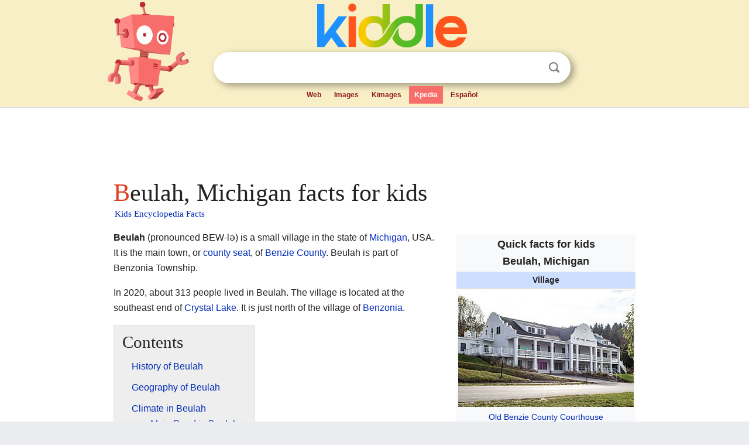

--- FILE ---
content_type: text/html; charset=utf-8
request_url: https://kids.kiddle.co/Beulah,_Michigan
body_size: 8146
content:
<!DOCTYPE html>
<html class="client-nojs" lang="en" dir="ltr">
<head>
<meta name="viewport" content="width=device-width, initial-scale=1.0">
<meta charset="utf-8"/>
<meta name="description" content="Beulah, Michigan facts for kids">
<meta name="og:title" content="Beulah, Michigan facts for kids">
<meta name="og:description" content="Beulah, Michigan facts for kids">
<meta name="thumbnail" content="https://kids.kiddle.co/images/thumb/f/fe/Benzie_County_Courthouse.jpg/300px-Benzie_County_Courthouse.jpg" />
<meta property="og:image" content="https://kids.kiddle.co/images/thumb/f/fe/Benzie_County_Courthouse.jpg/300px-Benzie_County_Courthouse.jpg" />
<link rel="shortcut icon" href="/images/wk/favicon-16x16.png">
<link rel="icon" type="image/png" href="/images/wk/favicon-16x16.png" sizes="16x16">
<link rel="apple-touch-icon" sizes="180x180" href="/images/wk/icon-kiddle.png">
<title>Beulah, Michigan Facts for Kids</title>
<link rel="stylesheet" href="/load.php?debug=false&amp;lang=en&amp;modules=skins.minerva.base.reset%2Cstyles%7Cskins.minerva.content.styles%7Cskins.minerva.footerV2.styles%7Cskins.minerva.tablet.styles&amp;only=styles&amp;skin=minerva"/>
<meta name="ResourceLoaderDynamicStyles" content=""/>
<meta name="viewport" content="initial-scale=1.0, user-scalable=yes, minimum-scale=0.25, maximum-scale=5.0, width=device-width"/>
<link rel="canonical" href="https://kids.kiddle.co/Beulah,_Michigan"/>
<meta property="og:url" content="https://kids.kiddle.co/Beulah,_Michigan">
<style> .pre-content h1 {display: block;} .pre-content h1::first-letter {color: #dd3f1e;}  </style>
</head>
<body class="mediawiki ltr sitedir-ltr mw-hide-empty-elt stable skin-minerva action-view feature-footer-v2">

<div id="mw-mf-viewport">
	
	<div id="mw-mf-page-center">
		<div class="header-container" style="background-color: #f8efc6;">
			<div class="header">
<div>

<table style="
    width: 100%;
"><tbody><tr>

<td id="robotcell"><a href="https://www.kiddle.co"><img src="/images/wk/kids-robot.svg" height="170" width="139" alt="kids encyclopedia robot" style="
    height: 170px;
    width: 139px;
    margin-left: 5px;
    margin-right: -10px;
"></a></td>

<td>

  <div class="search_form">
      <form action="https://www.kiddle.co/c.php" id="cse-search-box" method="GET">

<a href="https://www.kiddle.co"><div class="logo-top" style="text-align: center;"><img src="/images/wk/kids_search_engine.svg" border="0" height="75" width="256" alt="Kids search engine"></div></a>

        <table><tbody><tr>

            
          <td id="search_container" class="active">  
            <table>
              <tbody><tr>
              
                <td class="search_field_clear">
                  <input type="text" name="q" id="q"  size="35" spellcheck="false"  autocapitalize="off" autocomplete="off" onfocus="if (this.value == '') { document.getElementById('search_form_input_clear_one').className = 'search_form_input_clear_closed' }
                  			if (this.value != '') { document.getElementById('search_container').className = 'active'; } " onblur="document.getElementById('search_container').className = ''; " onkeydown="document.getElementById('search_form_input_clear_one').className = 'search_form_input_clear_opened';
                  			document.getElementById('search_container').className = 'active';" onkeyup="if (this.value == '') { document.getElementById('search_form_input_clear_one').className = 'search_form_input_clear_closed'
                  	document.getElementById('search_form_input_clear_one').className = 'search_form_input_clear_closed';
                    document.getElementById('search_container').className = 'active'; };">
                </td>
                
                <td class="search_form_input_clear">
                  <button id="search_form_input_clear_one" class="search_form_input_clear_opened" type="button" value="X" onclick="document.getElementById('q').value=''; document.getElementById('q').focus();">Clear</button>
                </td>
                
                <td class="search_button">
                  <button type="submit" value="Search" class="submit s_btn">Search</button>
                </td>              
              
              </tr>
            </tbody></table>  
          </td>
        </tr>
<tr>
<td>

<div class="top_menu" style="text-align: center;">
  <ul>
<li><a href="https://www.kiddle.co">Web</a></li> <li><a href="https://www.kiddle.co/images.php">Images</a></li>  <li><a href="https://www.kiddle.co/kimages.php">Kimages</a></li> <li class="active"><a href="https://kids.kiddle.co">Kpedia</a></li>  <li><a href="https://es.kiddle.co">Español</a></li>
  </ul>
</div>

</td>
</tr>
</tbody></table>
      </form>

      <script type="text/javascript">
          var clearbut = document.getElementById('search_form_input_clear_one');
          var searchfield = document.getElementById('q');
		  var submitbtn = document.getElementById('s_btn');
		  var srcx = document.getElementById('search_container');
		  
          if (searchfield.value != '') { clearbut.className = 'search_form_input_clear_opened'; srcx.className = 'active'; }
		  else if (searchfield.value === '') { clearbut.className = 'search_form_input_clear_closed'; srcx.className = ''; }
      </script>
  </div>
</td>
</tr>
</tbody></table>
</div>
</div>
</div>
		<div id="content" class="mw-body">
			<div class="post-content" style="margin-bottom: -20px;">
<script async src="https://pagead2.googlesyndication.com/pagead/js/adsbygoogle.js?client=ca-pub-2806779683782082"
     crossorigin="anonymous"></script>
<ins class="adsbygoogle" 
     style="display:inline-block;min-width:320px;max-width:890px;width:100%;height:110px"
     data-ad-client="ca-pub-2806779683782082"
     data-ad-slot="2481938001"></ins>
<script>
     (adsbygoogle = window.adsbygoogle || []).push({}); 
</script>

</div><div class="pre-content heading-holder"><h1 id="section_0">Beulah, Michigan facts for kids</h1>  <div style="display: block; font-family: 'Linux Libertine','Georgia','Times',serif; font-size: 15px; line-height: 1.3; margin-top: -7px; padding-left: 2px;"><a href="/">Kids Encyclopedia Facts</a></div></div><div id="bodyContent" class="content"><div id="mw-content-text" lang="en" dir="ltr" class="mw-content-ltr"><table class="infobox geography vcard" style="width:22em;width:23em">
<tr>
<th colspan="2" style="text-align:center;font-size:125%;font-weight:bold;font-size:1.25em; white-space:nowrap"><div>Quick facts for kids</div>
<div style="display:inline" class="fn org">Beulah, Michigan</div>
</th>
</tr>
<tr>
<td colspan="2" style="text-align:center;background-color:#cddeff; font-weight:bold;">
<div class="category">Village</div>
</td>
</tr>
<tr class="mergedtoprow">
<td colspan="2" style="text-align:center"><a href="/Image:Benzie_County_Courthouse.jpg" class="image" title="Old Benzie County Courthouse"><img alt="Old Benzie County Courthouse" src="/images/thumb/f/fe/Benzie_County_Courthouse.jpg/300px-Benzie_County_Courthouse.jpg" width="300" height="200"></a>
<div style="padding:0.4em 0 0 0;"><a href="/Benzie_County_Courthouse" title="Benzie County Courthouse">Old Benzie County Courthouse</a></div>
</td>
</tr>
<tr class="mergedtoprow">
<td colspan="2" style="text-align:center"><a href="/Image:Beulah_(village),_MI_location.png" class="image" title="Location within Benzie County"><img alt="Location within Benzie County" src="/images/thumb/4/4b/Beulah_%28village%29%2C_MI_location.png/250px-Beulah_%28village%29%2C_MI_location.png" width="250" height="85"></a>
<div style="padding:0.3em 0 0 0;">Location within <a href="/Benzie_County,_Michigan" title="Benzie County, Michigan">Benzie County</a></div>
</td>
</tr>
<tr class="mergedtoprow">
<td colspan="2" style="text-align:center">
<div class="center">
<div class="locmap" style="width:240px;float:none;clear:both;margin-left:auto;margin-right:auto">
<div style="width:240px;padding:0">
<div style="position:relative;width:240px"><a href="/Image:USA_Michigan_location_map.svg" class="image" title="Beulah, Michigan is located in Michigan"><img alt="Beulah, Michigan is located in Michigan" src="/images/thumb/b/bd/USA_Michigan_location_map.svg/240px-USA_Michigan_location_map.svg.png" width="240" height="270" class="notpageimage"></a>
<div class="od" style="top:55.294%;left:51.772%">
<div class="id" style="left:-3px;top:-3px"><img alt="Beulah, Michigan" src="/images/thumb/0/0c/Red_pog.svg/6px-Red_pog.svg.png" title="Beulah, Michigan" width="6" height="6" class="notpageimage"></div>
<div class="pr" style="font-size:91%;width:6em;left:4px">
<div>Beulah, Michigan</div>
</div>
</div>
</div>
<div style="padding-top:0.2em; padding-bottom: 1em;">Location in Michigan</div>
</div>
</div>
</div>
</td>
</tr>
<tr class="mergedtoprow">
<th scope="row"><a href="/List_of_sovereign_states" title="List of sovereign states">Country</a></th>
<td><span class="flagicon"><img alt="" src="/images/thumb/a/a4/Flag_of_the_United_States.svg/23px-Flag_of_the_United_States.svg.png" width="23" height="12" class="thumbborder"> </span>United States</td>
</tr>
<tr class="mergedrow">
<th scope="row"><a href="/U.S._state" title="U.S. state">State</a></th>
<td><span class="flagicon"><img alt="" src="/images/thumb/b/b5/Flag_of_Michigan.svg/22px-Flag_of_Michigan.svg.png" width="22" height="15" class="thumbborder"> </span><a href="/Michigan" title="Michigan">Michigan</a></td>
</tr>
<tr class="mergedrow">
<th scope="row"><a href="/List_of_counties_in_Michigan" title="List of counties in Michigan">County</a></th>
<td><a href="/Benzie_County,_Michigan" title="Benzie County, Michigan">Benzie</a></td>
</tr>
<tr class="mergedrow">
<th scope="row"><a href="/Civil_township" title="Civil township">Township</a></th>
<td>Benzonia</td>
</tr>
<tr class="mergedtoprow">
<th colspan="2" style="text-align:center;text-align:left">Area
<div style="font-weight:normal;display:inline;"></div>
</th>
</tr>
<tr class="mergedrow">
<th scope="row"> • Total</th>
<td>0.41 sq mi (1.08 km<sup>2</sup>)</td>
</tr>
<tr class="mergedrow">
<th scope="row"> • Land</th>
<td>0.41 sq mi (1.07 km<sup>2</sup>)</td>
</tr>
<tr class="mergedrow">
<th scope="row"> • Water</th>
<td>0.00 sq mi (0.00 km<sup>2</sup>)</td>
</tr>
<tr class="mergedtoprow">
<th scope="row">Elevation
<div style="font-weight:normal;display:inline;"></div>
</th>
<td>607 ft (185 m)</td>
</tr>
<tr class="mergedtoprow">
<th colspan="2" style="text-align:center;text-align:left">Population
<div style="font-weight:normal;display:inline;"><span style="white-space:nowrap;"> </span>(<a href="/2020_United_States_census" title="2020 United States census">2020</a>)</div>
</th>
</tr>
<tr class="mergedrow">
<th scope="row"> • Total</th>
<td>313</td>
</tr>
<tr class="mergedrow">
<th scope="row"> • Density</th>
<td>756.04/sq mi (291.91/km<sup>2</sup>)</td>
</tr>
<tr class="mergedtoprow">
<th scope="row"><a href="/Time_zone" title="Time zone">Time zone</a></th>
<td><a href="/UTC-5" class="mw-redirect" title="UTC-5">UTC-5</a> (<a href="/Eastern_Time_Zone_(North_America)" title="Eastern Time Zone (North America)">Eastern (EST)</a>)</td>
</tr>
<tr class="mergedrow">
<th scope="row"><span style="white-space:nowrap"> • Summer (<a href="/Daylight_saving_time" title="Daylight saving time">DST</a>)</span></th>
<td><a href="/UTC-4" class="mw-redirect" title="UTC-4">UTC-4</a> (EDT)</td>
</tr>
<tr class="mergedtoprow">
<th scope="row"><a href="/ZIP_code" title="ZIP code">ZIP code(s)</a></th>
<td class="adr">
<div class="postal-code">49617</div>
</td>
</tr>
<tr class="mergedrow">
<th scope="row"><a href="/Telephone_numbering_plan" title="Telephone numbering plan">Area code(s)</a></th>
<td>231</td>
</tr>
<tr class="mergedtoprow">
<th scope="row"><a href="/Federal_Information_Processing_Standard" title="Federal Information Processing Standard">FIPS code</a></th>
<td>26-08100</td>
</tr>
<tr class="mergedrow">
<th scope="row"><a href="/Geographic_Names_Information_System" title="Geographic Names Information System">GNIS</a> feature ID</th>
<td>2398114</td>
</tr>
</table>
<p><b>Beulah</b> (pronounced BEW-lə) is a small village in the state of <a href="/Michigan" title="Michigan">Michigan</a>, USA. It is the main town, or <a href="/County_seat" title="County seat">county seat</a>, of <a href="/Benzie_County,_Michigan" title="Benzie County, Michigan">Benzie County</a>. Beulah is part of Benzonia Township.</p>
<p>In 2020, about 313 people lived in Beulah. The village is located at the southeast end of <a href="/Crystal_Lake_(Benzie_County,_Michigan)" title="Crystal Lake (Benzie County, Michigan)">Crystal Lake</a>. It is just north of the village of <a href="/Benzonia,_Michigan" title="Benzonia, Michigan">Benzonia</a>.</p>
<p></p>
<div id="toc" class="toc">
<div id="toctitle">
<h2>Contents</h2>
</div>
<ul>
<li class="toclevel-1 tocsection-1"><a href="#History_of_Beulah"><span class="toctext">History of Beulah</span></a></li>
<li class="toclevel-1 tocsection-2"><a href="#Geography_of_Beulah"><span class="toctext">Geography of Beulah</span></a></li>
<li class="toclevel-1 tocsection-3"><a href="#Climate_in_Beulah"><span class="toctext">Climate in Beulah</span></a>
<ul>
<li class="toclevel-2 tocsection-4"><a href="#Main_Road_in_Beulah"><span class="toctext">Main Road in Beulah</span></a></li>
</ul>
</li>
<li class="toclevel-1 tocsection-5"><a href="#Population_of_Beulah"><span class="toctext">Population of Beulah</span></a>
<ul>
<li class="toclevel-2 tocsection-6"><a href="#2020_Population_Count"><span class="toctext">2020 Population Count</span></a></li>
<li class="toclevel-2 tocsection-7"><a href="#2010_Population_Count"><span class="toctext">2010 Population Count</span></a></li>
</ul>
</li>
<li class="toclevel-1 tocsection-8"><a href="#See_also"><span class="toctext">See also</span></a></li>
</ul>
</div>
<p></p>
<h2><span class="mw-headline" id="History_of_Beulah">History of Beulah</span></h2>
<p>Beulah was started in 1880 by a person named Charles E. Bailey. The name "Beulah" comes from a passage in the Bible. The village got its own post office in 1892.</p>
<h2><span class="mw-headline" id="Geography_of_Beulah">Geography of Beulah</span></h2>
<p>Beulah is a small village. It covers a total area of about 0.43 square miles (1.08 square kilometers). All of this area is land.</p>
<h2><span class="mw-headline" id="Climate_in_Beulah">Climate in Beulah</span></h2>
<p>Beulah has a climate known as a <a href="/Humid_continental_climate" title="Humid continental climate">warm-summer humid continental climate</a>. This means it has warm summers and cold, snowy winters.</p><div class="thumb tleft"><div class="thumbinner" style="width:302px;">
<script async src="https://pagead2.googlesyndication.com/pagead/js/adsbygoogle.js?client=ca-pub-2806779683782082"
     crossorigin="anonymous"></script>
<ins class="adsbygoogle" 
     style="display:inline-block;width:300px;height:250px"
     data-ad-client="ca-pub-2806779683782082"
     data-ad-slot="4319964985">
</ins>
<script>
     (adsbygoogle = window.adsbygoogle || []).push({}); 
</script>
</div></div>
<p>The hottest temperature ever recorded in Beulah was 95°F (35°C). This happened on August 1, 2006, and again on July 3, 2012. The coldest temperature recorded was -10°F (-23°C). This cold snap occurred on several dates in 2014 and 2015.</p>
<div>
<table class="wikitable mw-collapsible mw-collapsed" style="width:auto; text-align:center; line-height:1.2em;">
<tr>
<th colspan="14">Climate data for Beulah, Michigan, 1991–2020 normals, extremes 2000–present</th>
</tr>
<tr>
<th scope="row">Month</th>
<th scope="col">Jan</th>
<th scope="col">Feb</th>
<th scope="col">Mar</th>
<th scope="col">Apr</th>
<th scope="col">May</th>
<th scope="col">Jun</th>
<th scope="col">Jul</th>
<th scope="col">Aug</th>
<th scope="col">Sep</th>
<th scope="col">Oct</th>
<th scope="col">Nov</th>
<th scope="col">Dec</th>
<th scope="col" style="border-left-width:medium">Year</th>
</tr>
<tr style="text-align: center;">
<th scope="row" style="height: 16px;">Record high °F (°C)</th>
<td style="background: #FFB66E; color:#000000;" class="notheme">59<br>
(15)</td>
<td style="background: #FFA852; color:#000000;" class="notheme">63<br>
(17)</td>
<td style="background: #FF5600; color:#000000;" class="notheme">84<br>
(29)</td>
<td style="background: #FF5D00; color:#000000;" class="notheme">83<br>
(28)</td>
<td style="background: #FF3300; color:#000000;" class="notheme">94<br>
(34)</td>
<td style="background: #FF3300; color:#000000;" class="notheme">94<br>
(34)</td>
<td style="background: #FF2C00; color:#000000;" class="notheme">95<br>
(35)</td>
<td style="background: #FF2C00; color:#000000;" class="notheme">95<br>
(35)</td>
<td style="background: #FF3A00; color:#000000;" class="notheme">91<br>
(33)</td>
<td style="background: #FF4F00; color:#000000;" class="notheme">86<br>
(30)</td>
<td style="background: #FF7800; color:#000000;" class="notheme">75<br>
(24)</td>
<td style="background: #FFA852; color:#000000;" class="notheme">63<br>
(17)</td>
<td style="background: #FF2C00; color:#000000; border-left-width:medium" class="notheme">95<br>
(35)</td>
</tr>
<tr style="text-align: center;">
<th scope="row" style="height: 16px;">Mean maximum °F (°C)</th>
<td style="background: #FFE5CC; color:#000000;" class="notheme">46.7<br>
(8.2)</td>
<td style="background: #FFE2C6; color:#000000;" class="notheme">47.4<br>
(8.6)</td>
<td style="background: #FFAF5F; color:#000000;" class="notheme">60.9<br>
(16.1)</td>
<td style="background: #FF7700; color:#000000;" class="notheme">75.3<br>
(24.1)</td>
<td style="background: #FF5000; color:#000000;" class="notheme">85.7<br>
(29.8)</td>
<td style="background: #FF4600; color:#000000;" class="notheme">88.2<br>
(31.2)</td>
<td style="background: #FF3E00; color:#000000;" class="notheme">90.3<br>
(32.4)</td>
<td style="background: #FF4500; color:#000000;" class="notheme">88.5<br>
(31.4)</td>
<td style="background: #FF4B00; color:#000000;" class="notheme">86.9<br>
(30.5)</td>
<td style="background: #FF7500; color:#000000;" class="notheme">76.1<br>
(24.5)</td>
<td style="background: #FFA64D; color:#000000;" class="notheme">63.3<br>
(17.4)</td>
<td style="background: #FFD4A9; color:#000000;" class="notheme">51.2<br>
(10.7)</td>
<td style="background: #FF3900; color:#000000; border-left-width:medium" class="notheme">91.8<br>
(33.2)</td>
</tr>
<tr style="text-align: center;">
<th scope="row" style="height: 16px;">Mean daily maximum °F (°C)</th>
<td style="background: #DEDEFF; color:#000000;" class="notheme">29.3<br>
(−1.5)</td>
<td style="background: #E5E5FF; color:#000000;" class="notheme">31.4<br>
(−0.3)</td>
<td style="background: #FFF9F3; color:#000000;" class="notheme">41.5<br>
(5.3)</td>
<td style="background: #FFCB97; color:#000000;" class="notheme">53.6<br>
(12.0)</td>
<td style="background: #FF9A35; color:#000000;" class="notheme">66.4<br>
(19.1)</td>
<td style="background: #FF7700; color:#000000;" class="notheme">75.6<br>
(24.2)</td>
<td style="background: #FF6800; color:#000000;" class="notheme">79.5<br>
(26.4)</td>
<td style="background: #FF6D00; color:#000000;" class="notheme">78.1<br>
(25.6)</td>
<td style="background: #FF870F; color:#000000;" class="notheme">71.4<br>
(21.9)</td>
<td style="background: #FFBA75; color:#000000;" class="notheme">58.1<br>
(14.5)</td>
<td style="background: #FFEDDB; color:#000000;" class="notheme">44.7<br>
(7.1)</td>
<td style="background: #ECECFF; color:#000000;" class="notheme">34.0<br>
(1.1)</td>
<td style="background: #FFC58B; color:#000000; border-left-width:medium" class="notheme">55.3<br>
(12.9)</td>
</tr>
<tr style="text-align: center;">
<th scope="row" style="height: 16px;">Daily mean °F (°C)</th>
<td style="background: #CCCCFF; color:#000000;" class="notheme">23.2<br>
(−4.9)</td>
<td style="background: #CFCFFF; color:#000000;" class="notheme">24.3<br>
(−4.3)</td>
<td style="background: #E7E7FF; color:#000000;" class="notheme">32.4<br>
(0.2)</td>
<td style="background: #FFF1E4; color:#000000;" class="notheme">43.5<br>
(6.4)</td>
<td style="background: #FFC58B; color:#000000;" class="notheme">55.3<br>
(12.9)</td>
<td style="background: #FFA143; color:#000000;" class="notheme">64.6<br>
(18.1)</td>
<td style="background: #FF8F1F; color:#000000;" class="notheme">69.2<br>
(20.7)</td>
<td style="background: #FF9429; color:#000000;" class="notheme">68.0<br>
(20.0)</td>
<td style="background: #FFAC5A; color:#000000;" class="notheme">61.5<br>
(16.4)</td>
<td style="background: #FFDAB5; color:#000000;" class="notheme">49.7<br>
(9.8)</td>
<td style="background: #F9F9FF; color:#000000;" class="notheme">38.2<br>
(3.4)</td>
<td style="background: #DBDBFF; color:#000000;" class="notheme">28.4<br>
(−2.0)</td>
<td style="background: #FFE6CD; color:#000000; border-left-width:medium" class="notheme">46.5<br>
(8.1)</td>
</tr>
<tr style="text-align: center;">
<th scope="row" style="height: 16px;">Mean daily minimum °F (°C)</th>
<td style="background: #B9B9FF; color:#000000;" class="notheme">17.0<br>
(−8.3)</td>
<td style="background: #BABAFF; color:#000000;" class="notheme">17.3<br>
(−8.2)</td>
<td style="background: #CCCCFF; color:#000000;" class="notheme">23.3<br>
(−4.8)</td>
<td style="background: #EAEAFF; color:#000000;" class="notheme">33.3<br>
(0.7)</td>
<td style="background: #FFEFDF; color:#000000;" class="notheme">44.3<br>
(6.8)</td>
<td style="background: #FFCB97; color:#000000;" class="notheme">53.6<br>
(12.0)</td>
<td style="background: #FFB76F; color:#000000;" class="notheme">58.8<br>
(14.9)</td>
<td style="background: #FFBA76; color:#000000;" class="notheme">57.9<br>
(14.4)</td>
<td style="background: #FFD2A6; color:#000000;" class="notheme">51.6<br>
(10.9)</td>
<td style="background: #FFFAF5; color:#000000;" class="notheme">41.3<br>
(5.2)</td>
<td style="background: #E5E5FF; color:#000000;" class="notheme">31.7<br>
(−0.2)</td>
<td style="background: #CBCBFF; color:#000000;" class="notheme">22.9<br>
(−5.1)</td>
<td style="background: #F7F7FF; color:#000000; border-left-width:medium" class="notheme">37.7<br>
(3.2)</td>
</tr>
<tr style="text-align: center;">
<th scope="row" style="height: 16px;">Mean minimum °F (°C)</th>
<td style="background: #8C8CFF; color:#000000;" class="notheme">1.8<br>
(−16.8)</td>
<td style="background: #8C8CFF; color:#000000;" class="notheme">2.0<br>
(−16.7)</td>
<td style="background: #9A9AFF; color:#000000;" class="notheme">6.5<br>
(−14.2)</td>
<td style="background: #C5C5FF; color:#000000;" class="notheme">21.0<br>
(−6.1)</td>
<td style="background: #E0E0FF; color:#000000;" class="notheme">29.9<br>
(−1.2)</td>
<td style="background: #FFFDFC; color:#000000;" class="notheme">40.4<br>
(4.7)</td>
<td style="background: #FFDFC0; color:#000000;" class="notheme">48.2<br>
(9.0)</td>
<td style="background: #FFE4C9; color:#000000;" class="notheme">47.1<br>
(8.4)</td>
<td style="background: #FFFDFC; color:#000000;" class="notheme">40.5<br>
(4.7)</td>
<td style="background: #DEDEFF; color:#000000;" class="notheme">29.1<br>
(−1.6)</td>
<td style="background: #BEBEFF; color:#000000;" class="notheme">18.7<br>
(−7.4)</td>
<td style="background: #A7A7FF; color:#000000;" class="notheme">10.7<br>
(−11.8)</td>
<td style="background: #8282FF; color:#000000; border-left-width:medium" class="notheme">−1.3<br>
(−18.5)</td>
</tr>
<tr style="text-align: center;">
<th scope="row" style="height: 16px;">Record low °F (°C)</th>
<td style="background: #6A6AFF; color:#000000;" class="notheme">−9<br>
(−23)</td>
<td style="background: #6A6AFF; color:#000000;" class="notheme">−10<br>
(−23)</td>
<td style="background: #6A6AFF; color:#000000;" class="notheme">−10<br>
(−23)</td>
<td style="background: #A5A5FF; color:#000000;" class="notheme">10<br>
(−12)</td>
<td style="background: #D1D1FF; color:#000000;" class="notheme">25<br>
(−4)</td>
<td style="background: #ECECFF; color:#000000;" class="notheme">34<br>
(1)</td>
<td style="background: #FFF4EA; color:#000000;" class="notheme">42<br>
(6)</td>
<td style="background: #FCFCFF; color:#000000;" class="notheme">40<br>
(4)</td>
<td style="background: #E1E1FF; color:#000000;" class="notheme">30<br>
(−1)</td>
<td style="background: #D1D1FF; color:#000000;" class="notheme">24<br>
(−4)</td>
<td style="background: #A5A5FF; color:#000000;" class="notheme">11<br>
(−12)</td>
<td style="background: #8585FF; color:#000000;" class="notheme">0<br>
(−18)</td>
<td style="background: #6A6AFF; color:#000000; border-left-width:medium" class="notheme">−10<br>
(−23)</td>
</tr>
<tr style="text-align: center;">
<th scope="row" style="height: 16px;">Average <a href="/Precipitation" title="Precipitation">precipitation</a> inches (mm)</th>
<td style="background: #A1FFA1; color:#000000;" class="notheme">2.47<br>
(63)</td>
<td style="background: #B7FFB7; color:#000000;" class="notheme">1.75<br>
(44)</td>
<td style="background: #AEFFAE; color:#000000;" class="notheme">2.14<br>
(54)</td>
<td style="background: #77FF77; color:#000000;" class="notheme">3.47<br>
(88)</td>
<td style="background: #87FF87; color:#000000;" class="notheme">3.16<br>
(80)</td>
<td style="background: #7FFF7F; color:#000000;" class="notheme">3.26<br>
(83)</td>
<td style="background: #8DFF8D; color:#000000;" class="notheme">2.98<br>
(76)</td>
<td style="background: #7DFF7D; color:#000000;" class="notheme">3.43<br>
(87)</td>
<td style="background: #75FF75; color:#000000;" class="notheme">3.50<br>
(89)</td>
<td style="background: #52FF52; color:#000000;" class="notheme">4.55<br>
(116)</td>
<td style="background: #86FF86; color:#000000;" class="notheme">3.09<br>
(78)</td>
<td style="background: #A5FFA5; color:#000000;" class="notheme">2.36<br>
(60)</td>
<td style="background: #8AFF8A; color:#000000; border-left-width:medium" class="notheme">36.16<br>
(918)</td>
</tr>
<tr style="text-align: center;">
<th scope="row" style="height: 16px;">Average snowfall inches (cm)</th>
<td style="background: #000030; color:#FFFFFF;" class="notheme">26.8<br>
(68)</td>
<td style="background: #000030; color:#FFFFFF;" class="notheme">20.2<br>
(51)</td>
<td style="background: #00005C; color:#FFFFFF;" class="notheme">11.2<br>
(28)</td>
<td style="background: #7575FF; color:#000000;" class="notheme">3.5<br>
(8.9)</td>
<td style="background: #FFFFFF; color:#000000;" class="notheme">0.0<br>
(0.0)</td>
<td style="background: #FFFFFF; color:#000000;" class="notheme">0.0<br>
(0.0)</td>
<td style="background: #FFFFFF; color:#000000;" class="notheme">0.0<br>
(0.0)</td>
<td style="background: #FFFFFF; color:#000000;" class="notheme">0.0<br>
(0.0)</td>
<td style="background: #FFFFFF; color:#000000;" class="notheme">0.0<br>
(0.0)</td>
<td style="background: #FBFBFF; color:#000000;" class="notheme">0.1<br>
(0.25)</td>
<td style="background: #0000CA; color:#FFFFFF;" class="notheme">7.7<br>
(20)</td>
<td style="background: #000030; color:#FFFFFF;" class="notheme">22.9<br>
(58)</td>
<td style="background: #0000D5; color:#FFFFFF; border-left-width:medium" class="notheme">92.4<br>
(234.15)</td>
</tr>
<tr style="text-align: center;">
<th scope="row" style="height: 16px;">Average precipitation days <span style="font-size:90%;" class="nowrap">(≥ 0.01 in)</span></th>
<td style="background: #1919FF; color:#FFFFFF;" class="notheme">18.6</td>
<td style="background: #4040FF; color:#FFFFFF;" class="notheme">14.1</td>
<td style="background: #7474FF; color:#000000;" class="notheme">11.2</td>
<td style="background: #6262FF; color:#FFFFFF;" class="notheme">12.3</td>
<td style="background: #5959FF; color:#FFFFFF;" class="notheme">13.4</td>
<td style="background: #7474FF; color:#000000;" class="notheme">10.9</td>
<td style="background: #7A7AFF; color:#000000;" class="notheme">10.7</td>
<td style="background: #8383FF; color:#000000;" class="notheme">10.0</td>
<td style="background: #6B6BFF; color:#000000;" class="notheme">11.6</td>
<td style="background: #3535FF; color:#FFFFFF;" class="notheme">16.3</td>
<td style="background: #4141FF; color:#FFFFFF;" class="notheme">14.9</td>
<td style="background: #2E2EFF; color:#FFFFFF;" class="notheme">16.9</td>
<td style="background: #5656FF; color:#FFFFFF; border-left-width:medium" class="notheme">160.9</td>
</tr>
<tr style="text-align: center;">
<th scope="row" style="height: 16px;">Average snowy days <span style="font-size:90%;" class="nowrap">(≥ 0.1 in)</span></th>
<td style="background: #2828FF; color:#FFFFFF;" class="notheme">17.4</td>
<td style="background: #3A3AFF; color:#FFFFFF;" class="notheme">14.5</td>
<td style="background: #9E9EFF; color:#000000;" class="notheme">7.8</td>
<td style="background: #D4D4FF; color:#000000;" class="notheme">3.3</td>
<td style="background: #FCFCFF; color:#000000;" class="notheme">0.2</td>
<td style="background: #FFFFFF; color:#000000;" class="notheme">0.0</td>
<td style="background: #FFFFFF; color:#000000;" class="notheme">0.0</td>
<td style="background: #FFFFFF; color:#000000;" class="notheme">0.0</td>
<td style="background: #FFFFFF; color:#000000;" class="notheme">0.0</td>
<td style="background: #FCFCFF; color:#000000;" class="notheme">0.2</td>
<td style="background: #BBBBFF; color:#000000;" class="notheme">5.3</td>
<td style="background: #5252FF; color:#FFFFFF;" class="notheme">14.0</td>
<td style="background: #BDBDFF; color:#000000; border-left-width:medium" class="notheme">62.7</td>
</tr>
<tr>
<td colspan="14" style="text-align:center;font-size:95%;">Source 1: NOAA</td>
</tr>
<tr>
<td colspan="14" style="text-align:center;font-size:95%;">Source 2: National Weather Service (mean maxima/minima 2006–2020)</td>
</tr>
</table>
</div>
<h3><span class="mw-headline" id="Main_Road_in_Beulah">Main Road in Beulah</span></h3>
<ul>
<li>US 31 is a major highway that goes through Beulah. It runs north and south.</li>
</ul>
<h2><span class="mw-headline" id="Population_of_Beulah">Population of Beulah</span></h2>
<p>The number of people living in Beulah has changed over the years.</p>
<table class="toccolours" style="border-spacing: 1px; float: right !important; clear: right; margin: 0 0 1em 1em; text-align:right">
<tr>
<th colspan="4" style="background-color:lavender;padding-right:3px; padding-left:3px; font-size:110%; text-align:center">Historical population</th>
</tr>
<tr>
<th style="text-align:center; border-bottom:1px solid black">Census</th>
<th style="text-align:center; border-bottom:1px solid black"><abbr title="Population">Pop.</abbr></th>
<th style="text-align:center; border-bottom:1px solid black"></th>
<th style="text-align:center; border-bottom:1px solid black"><abbr title="Percent change">%±</abbr></th>
</tr>
<tr>
<td style="text-align:center"><b>1940</b></td>
<td style="padding-left:8px; border-right:none; padding-right:0; text-align:right;">378</td>
<td style="border-left:none; padding-left:0; text-align:left;"></td>
<td style="padding-left:8px; text-align: right;">—</td>
</tr>
<tr>
<td style="text-align:center"><b>1950</b></td>
<td style="padding-left:8px; border-right:none; padding-right:0; text-align:right;">458</td>
<td style="border-left:none; padding-left:0; text-align:left;"></td>
<td style="padding-left:8px; text-align: right;">21.2%</td>
</tr>
<tr>
<td style="text-align:center"><b>1960</b></td>
<td style="padding-left:8px; border-right:none; padding-right:0; text-align:right;">436</td>
<td style="border-left:none; padding-left:0; text-align:left;"></td>
<td style="padding-left:8px; text-align: right;">−4.8%</td>
</tr>
<tr>
<td style="text-align:center"><b>1970</b></td>
<td style="padding-left:8px; border-right:none; padding-right:0; text-align:right;">461</td>
<td style="border-left:none; padding-left:0; text-align:left;"></td>
<td style="padding-left:8px; text-align: right;">5.7%</td>
</tr>
<tr>
<td style="text-align:center"><b>1980</b></td>
<td style="padding-left:8px; border-right:none; padding-right:0; text-align:right;">454</td>
<td style="border-left:none; padding-left:0; text-align:left;"></td>
<td style="padding-left:8px; text-align: right;">−1.5%</td>
</tr>
<tr>
<td style="text-align:center"><b>1990</b></td>
<td style="padding-left:8px; border-right:none; padding-right:0; text-align:right;">421</td>
<td style="border-left:none; padding-left:0; text-align:left;"></td>
<td style="padding-left:8px; text-align: right;">−7.3%</td>
</tr>
<tr>
<td style="text-align:center"><b><a href="/2000_United_States_census" title="2000 United States census">2000</a></b></td>
<td style="padding-left:8px; border-right:none; padding-right:0; text-align:right;">363</td>
<td style="border-left:none; padding-left:0; text-align:left;"></td>
<td style="padding-left:8px; text-align: right;">−13.8%</td>
</tr>
<tr>
<td style="text-align:center"><b>2010</b></td>
<td style="padding-left:8px; border-right:none; padding-right:0; text-align:right;">342</td>
<td style="border-left:none; padding-left:0; text-align:left;"></td>
<td style="padding-left:8px; text-align: right;">−5.8%</td>
</tr>
<tr>
<td style="text-align:center"><b><a href="/2020_United_States_census" title="2020 United States census">2020</a></b></td>
<td style="padding-left:8px; border-right:none; padding-right:0; text-align:right;">313</td>
<td style="border-left:none; padding-left:0; text-align:left;"></td>
<td style="padding-left:8px; text-align: right;">−8.5%</td>
</tr>
<tr>
<td colspan="4" style="border-top:1px solid black; font-size:85%; text-align:center">U.S. Decennial Census</td>
</tr>
</table>
<h3><span class="mw-headline" id="2020_Population_Count">2020 Population Count</span></h3>
<p>The <a href="/2020_United_States_census" title="2020 United States census">2020 census</a> showed that 313 people lived in Beulah.</p>
<h3><span class="mw-headline" id="2010_Population_Count">2010 Population Count</span></h3>
<p>According to the <a href="/Census" title="Census">census</a> from 2010, there were 342 people living in Beulah. These people lived in 161 households. About half of these households (81) were families.</p>
<p>The village had about 795 people per square mile. Most people in Beulah (98%) were White. A small number were African American, Native American, or from other backgrounds. About 2.3% of the population was Hispanic or Latino.</p>
<p>In 2010, about 12% of households had children under 18 living with them. Many households (41%) were <a href="/Marriage" title="Marriage">married couples</a>. Almost half of all households (49.7%) were not families. This means they were individuals living alone or roommates.</p>
<p>The average age of people in Beulah was about 52.7 years old.</p>
<h2><span class="mw-headline" id="See_also">See also</span></h2>
<p><img alt="Kids robot.svg" src="/images/thumb/5/5f/Kids_robot.svg/60px-Kids_robot.svg.png" width="60" height="73"> In Spanish: <a class="external text" href="https://ninos.kiddle.co/Beulah_%28M%C3%ADchigan%29">Beulah (Míchigan) para niños</a></p>






</div><div class="printfooter">
</div>
</div>
<div class="post-content" style="margin-top: 0px;">

 <!-- US -->
<script async src="https://pagead2.googlesyndication.com/pagead/js/adsbygoogle.js?client=ca-pub-2806779683782082"
     crossorigin="anonymous"></script>
<!-- K_b_h -->
<ins class="adsbygoogle" 
     style="display:block"
     data-ad-client="ca-pub-2806779683782082"
     data-ad-slot="3472651705"
     data-ad-format="auto"
     data-full-width-responsive="true"></ins>
<script>
     (adsbygoogle = window.adsbygoogle || []).push({}); 
</script>

<a href="https://www.kiddle.co"><img src="/images/wk/kids_search_engine.svg" alt="kids search engine" width="171" height="50" style="width: 171px; height: 50px; margin-top: 20px;"></a><br><div class="dablink" style="font-size: 1.0em; color: #848484;">All content from <a href="https://kids.kiddle.co">Kiddle encyclopedia</a> articles (including the article images and facts) can be freely used under <a rel="nofollow" href="https://creativecommons.org/licenses/by-sa/3.0/">Attribution-ShareAlike</a> license, unless stated otherwise. Cite this article:</div>

<a href="https://kids.kiddle.co/Beulah,_Michigan">Beulah, Michigan Facts for Kids</a>. <i>Kiddle Encyclopedia.</i>

</div>

<div class="post-content">
 
<div id="footer" role="contentinfo">
        <ul id="footer-info">
	<li id="footer-info-lastmod" style="font-size: 1.1em; line-height: 1.4;"> 


This page was last modified on 17 October 2025, at 10:18. <span style="border: 1px solid #ccc; background: #eee;"><a rel="nofollow" href="https://www.kiddle.co/suggest.php?article=Beulah,_Michigan">Suggest&nbsp;an&nbsp;edit</a>.</span>



        </li>
	</ul>
        </div>
</div>

		</div>

<footer >
<div class="post-content footer-content">
<table><tr>
<td>
	<h2><a href="/">Kiddle encyclopedia</a></h2>
	<div class="license">

Content is available under <a rel="nofollow" href="https://creativecommons.org/licenses/by-sa/3.0/">CC BY-SA 3.0</a> unless otherwise noted. 
Kiddle encyclopedia articles are based on selected content and facts from <a rel="nofollow" href="https://en.wikipedia.org">Wikipedia</a>, rewritten for children. 
Powered by <a rel="nofollow" href="https://www.mediawiki.org">MediaWiki</a>.
</div>
	
	<ul class="footer-places hlist hlist-separated">
<li><a href="https://www.kiddle.co">Kiddle</a></li>
<li class=""><a href="https://es.kiddle.co">Español</a></li>
<li><a rel="nofollow" href="https://www.kiddle.co/about.php">About</a></li>
<li><a rel="nofollow" href="https://www.kiddle.co/privacy.php">Privacy</a></li>
<li><a rel="nofollow" href="https://www.kiddle.co/contact.php">Contact us</a></li> 
<li><a href="https://ninos.kiddle.co">Enciclopedia Kiddle para niños</a></li>
<li> &copy; 2025 Kiddle.co</li>
	</ul>
</td>
</tr>
</table>	
</div>
</footer>

	</div>
</div>
<!-- v:5 -->
<script>(window.RLQ=window.RLQ||[]).push(function(){mw.config.set({"wgBackendResponseTime":189});});</script>		</body>
		</html>
		

--- FILE ---
content_type: text/html; charset=utf-8
request_url: https://www.google.com/recaptcha/api2/aframe
body_size: 269
content:
<!DOCTYPE HTML><html><head><meta http-equiv="content-type" content="text/html; charset=UTF-8"></head><body><script nonce="8UiA3F2wwXzOJjPNEp4beA">/** Anti-fraud and anti-abuse applications only. See google.com/recaptcha */ try{var clients={'sodar':'https://pagead2.googlesyndication.com/pagead/sodar?'};window.addEventListener("message",function(a){try{if(a.source===window.parent){var b=JSON.parse(a.data);var c=clients[b['id']];if(c){var d=document.createElement('img');d.src=c+b['params']+'&rc='+(localStorage.getItem("rc::a")?sessionStorage.getItem("rc::b"):"");window.document.body.appendChild(d);sessionStorage.setItem("rc::e",parseInt(sessionStorage.getItem("rc::e")||0)+1);localStorage.setItem("rc::h",'1769772972351');}}}catch(b){}});window.parent.postMessage("_grecaptcha_ready", "*");}catch(b){}</script></body></html>